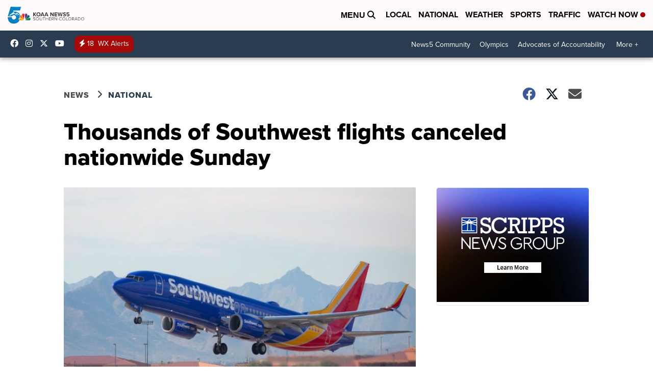

--- FILE ---
content_type: application/javascript; charset=utf-8
request_url: https://fundingchoicesmessages.google.com/f/AGSKWxWOTtRKw63XAQOZYV-oBJELhjqkU1kgrRmFeqr-JE5laGBj3shV3XRWObI734pzIVMxhGeWfaxA5OdFv1wpAeGpT8_dIts7-qJm1_OK7dEF9ur8dFNnAEfOz0VzYb2V297t_E_6ZGSRoa-saxp5e7d3rSfPfO8kIAblZemZnbdoCNT0auU2DoDKIbE3/_/adflag./adv2._banner_adv__728x90_/adsvr2.
body_size: -1289
content:
window['ad71972d-f03b-4a66-b367-58f39e4b965f'] = true;